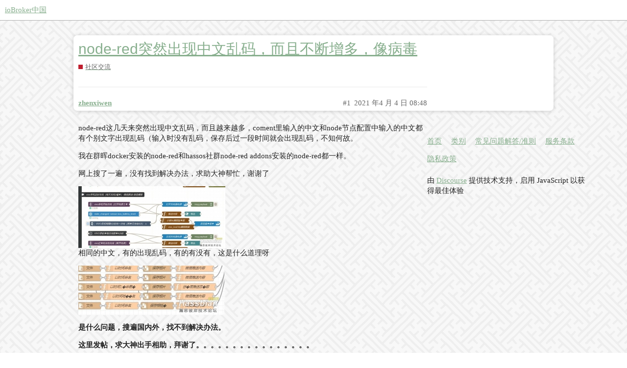

--- FILE ---
content_type: text/html; charset=utf-8
request_url: https://bbs.iobroker.cn/t/topic/7683
body_size: 3226
content:
<!DOCTYPE html>
<html lang="zh-CN">
  <head>
    <meta charset="utf-8">
    <title>node-red突然出现中文乱码，而且不断增多，像病毒 - 社区交流 - ioBroker中国</title>
    <meta name="description" content="node-red这几天来突然出现中文乱码，而且越来越多，coment里输入的中文和node节点配置中输入的中文都有个别文字出现乱码（输入时没有乱码，保存后过一段时间就会出现乱码，不知何故。 
我在群晖docker安装的node-red和ha&amp;hellip;">
    <meta name="generator" content="Discourse 2.9.0.beta10 - https://github.com/discourse/discourse version 94aba90c56056654915d1c0a813bb11aa36fd580">
<link rel="icon" type="image/png" href="https://bbs.iobroker.cn/uploads/default/optimized/1X/cd003011a80343c3b41bc8901308e34780c8c65e_2_32x32.png">
<link rel="apple-touch-icon" type="image/png" href="https://bbs.iobroker.cn/uploads/default/optimized/1X/cd003011a80343c3b41bc8901308e34780c8c65e_2_180x180.png">
<meta name="theme-color" content="#ffffff">
<meta name="viewport" content="width=device-width, initial-scale=1.0, minimum-scale=1.0, user-scalable=yes, viewport-fit=cover">
<link rel="canonical" href="https://bbs.iobroker.cn/t/topic/7683" />

<link rel="search" type="application/opensearchdescription+xml" href="https://bbs.iobroker.cn/opensearch.xml" title="ioBroker中国 Search">

    <link href="/stylesheets/color_definitions_scheme_3_5_b2a81f3d36fe0b578b9ace58aedd59ca133bd69b.css?__ws=bbs.iobroker.cn" media="all" rel="stylesheet" class="light-scheme"/>

  <link href="/stylesheets/desktop_39a3360612e5c387e9bfb3b952262f475f697a67.css?__ws=bbs.iobroker.cn" media="all" rel="stylesheet" data-target="desktop"  />



  <link href="/stylesheets/discourse-chinese-localization-pack_39a3360612e5c387e9bfb3b952262f475f697a67.css?__ws=bbs.iobroker.cn" media="all" rel="stylesheet" data-target="discourse-chinese-localization-pack"  />
  <link href="/stylesheets/discourse-details_39a3360612e5c387e9bfb3b952262f475f697a67.css?__ws=bbs.iobroker.cn" media="all" rel="stylesheet" data-target="discourse-details"  />
  <link href="/stylesheets/discourse-knowledge-base_39a3360612e5c387e9bfb3b952262f475f697a67.css?__ws=bbs.iobroker.cn" media="all" rel="stylesheet" data-target="discourse-knowledge-base"  />
  <link href="/stylesheets/discourse-local-dates_39a3360612e5c387e9bfb3b952262f475f697a67.css?__ws=bbs.iobroker.cn" media="all" rel="stylesheet" data-target="discourse-local-dates"  />
  <link href="/stylesheets/discourse-narrative-bot_39a3360612e5c387e9bfb3b952262f475f697a67.css?__ws=bbs.iobroker.cn" media="all" rel="stylesheet" data-target="discourse-narrative-bot"  />
  <link href="/stylesheets/discourse-presence_39a3360612e5c387e9bfb3b952262f475f697a67.css?__ws=bbs.iobroker.cn" media="all" rel="stylesheet" data-target="discourse-presence"  />
  <link href="/stylesheets/discourse-solved_39a3360612e5c387e9bfb3b952262f475f697a67.css?__ws=bbs.iobroker.cn" media="all" rel="stylesheet" data-target="discourse-solved"  />
  <link href="/stylesheets/discourse-voting_39a3360612e5c387e9bfb3b952262f475f697a67.css?__ws=bbs.iobroker.cn" media="all" rel="stylesheet" data-target="discourse-voting"  />
  <link href="/stylesheets/lazy-yt_39a3360612e5c387e9bfb3b952262f475f697a67.css?__ws=bbs.iobroker.cn" media="all" rel="stylesheet" data-target="lazy-yt"  />
  <link href="/stylesheets/poll_39a3360612e5c387e9bfb3b952262f475f697a67.css?__ws=bbs.iobroker.cn" media="all" rel="stylesheet" data-target="poll"  />
  <link href="/stylesheets/discourse-voting_desktop_39a3360612e5c387e9bfb3b952262f475f697a67.css?__ws=bbs.iobroker.cn" media="all" rel="stylesheet" data-target="discourse-voting_desktop"  />
  <link href="/stylesheets/poll_desktop_39a3360612e5c387e9bfb3b952262f475f697a67.css?__ws=bbs.iobroker.cn" media="all" rel="stylesheet" data-target="poll_desktop"  />

  <link href="/stylesheets/desktop_theme_4_fcb91816b69fa1ca2d692fb76134b5b97fbfbd25.css?__ws=bbs.iobroker.cn" media="all" rel="stylesheet" data-target="desktop_theme" data-theme-id="4" data-theme-name="custom header links"/>
<link href="/stylesheets/desktop_theme_13_56b6130b9c05de372adf677734b99d4f3634930b.css?__ws=bbs.iobroker.cn" media="all" rel="stylesheet" data-target="desktop_theme" data-theme-id="13" data-theme-name="nav links component"/>
<link href="/stylesheets/desktop_theme_5_2032ca02b7e22ae2617817cdeaeaac8080b43d3d.css?__ws=bbs.iobroker.cn" media="all" rel="stylesheet" data-target="desktop_theme" data-theme-id="5" data-theme-name="graceful"/>

    
<script defer="" src="/theme-javascripts/68edd4948be1831a2471caeb4a6a849c3327b266.js?__ws=bbs.iobroker.cn" data-theme-id="13"></script>
    <meta id="data-ga-universal-analytics" data-tracking-code="UA-98023296-2" data-json="{&quot;cookieDomain&quot;:&quot;auto&quot;}" data-auto-link-domains="">

  <link rel="preload" href="/assets/google-universal-analytics-v3-8cf0774bfa08ca761ca08a4bc372f0c17620d86591225f86d3e1bdb51c18a0b0.js" as="script">
<script defer src="/assets/google-universal-analytics-v3-8cf0774bfa08ca761ca08a4bc372f0c17620d86591225f86d3e1bdb51c18a0b0.js"></script>


        <link rel="alternate nofollow" type="application/rss+xml" title="&#39;node-red突然出现中文乱码，而且不断增多，像病毒&#39; 的 RSS Feed" href="https://bbs.iobroker.cn/t/topic/7683.rss" />
    <meta property="og:site_name" content="ioBroker中国" />
<meta property="og:type" content="website" />
<meta name="twitter:card" content="summary" />
<meta name="twitter:image" content="https://iobroker-cn-site-1255708240.cos.ap-chengdu.myqcloud.com/original/2X/4/4b4301b729ed5f47c3bc1fad1ab4478c9f2e394f.jpeg" />
<meta property="og:image" content="https://iobroker-cn-site-1255708240.cos.ap-chengdu.myqcloud.com/original/2X/4/4b4301b729ed5f47c3bc1fad1ab4478c9f2e394f.jpeg" />
<meta property="og:url" content="https://bbs.iobroker.cn/t/topic/7683" />
<meta name="twitter:url" content="https://bbs.iobroker.cn/t/topic/7683" />
<meta property="og:title" content="node-red突然出现中文乱码，而且不断增多，像病毒" />
<meta name="twitter:title" content="node-red突然出现中文乱码，而且不断增多，像病毒" />
<meta property="og:description" content="node-red这几天来突然出现中文乱码，而且越来越多，coment里输入的中文和node节点配置中输入的中文都有个别文字出现乱码（输入时没有乱码，保存后过一段时间就会出现乱码，不知何故。  我在群晖docker安装的node-red和hassos社群node-red addons安装的node-red都一样。  网上搜了一遍，没有找到解决办法，求助大神帮忙，谢谢了    相同的中文，有的出现乱码，有的有没有，这是什么道理呀    是什么问题，搜遍国内外，找不到解决办法。  这里发帖，求大神出手相助，拜谢了。。。。。。。。。。。。。。。。" />
<meta name="twitter:description" content="node-red这几天来突然出现中文乱码，而且越来越多，coment里输入的中文和node节点配置中输入的中文都有个别文字出现乱码（输入时没有乱码，保存后过一段时间就会出现乱码，不知何故。  我在群晖docker安装的node-red和hassos社群node-red addons安装的node-red都一样。  网上搜了一遍，没有找到解决办法，求助大神帮忙，谢谢了    相同的中文，有的出现乱码，有的有没有，这是什么道理呀    是什么问题，搜遍国内外，找不到解决办法。  这里发帖，求大神出手相助，拜谢了。。。。。。。。。。。。。。。。" />
<meta property="article:published_time" content="2021-04-04T08:48:47+00:00" />
<meta property="og:ignore_canonical" content="true" />


    
  </head>
  <body class="crawler">
    <div class="background-container"></div>
    <header>
  <a href="/">
    ioBroker中国
  </a>
</header>

    <div id="main-outlet" class="wrap" role="main">
        <div id="topic-title">
    <h1>
      <a href="/t/topic/7683">node-red突然出现中文乱码，而且不断增多，像病毒</a>
    </h1>

      <div class="topic-category" itemscope itemtype="http://schema.org/BreadcrumbList">
          <span itemprop="itemListElement" itemscope itemtype="http://schema.org/ListItem">
            <a href="https://bbs.iobroker.cn/c/6-category/6" class="badge-wrapper bullet" itemprop="item">
              <span class='badge-category-bg' style='background-color: #BF1E2E'></span>
              <span class='badge-category clear-badge'>
                <span class='category-name' itemprop='name'>社区交流</span>
              </span>
            </a>
            <meta itemprop="position" content="1" />
          </span>
      </div>

  </div>

  


      <div id='post_1' itemscope itemtype='http://schema.org/DiscussionForumPosting' class='topic-body crawler-post'>
        <div class='crawler-post-meta'>
          <div itemprop='publisher' itemscope itemtype="http://schema.org/Organization">
            <meta itemprop='name' content='ioBroker中国'>
              <div itemprop='logo' itemscope itemtype="http://schema.org/ImageObject">
                <meta itemprop='url' content='https://bbs.iobroker.cn/uploads/default/original/1X/0c92df3a3f1657b3cb44586dd32301a92ddb8874.png'>
              </div>
          </div>
          <span class="creator" itemprop="author" itemscope itemtype="http://schema.org/Person">
            <a itemprop="url" href='https://bbs.iobroker.cn/u/zhenxiwen'><span itemprop='name'>zhenxiwen</span></a>
            
          </span>

          <link itemprop="mainEntityOfPage" href="https://bbs.iobroker.cn/t/topic/7683">

            <link itemprop="image" href="//iobroker-cn-site-1255708240.cos.ap-chengdu.myqcloud.com/original/2X/4/4b4301b729ed5f47c3bc1fad1ab4478c9f2e394f.jpeg">

          <span class="crawler-post-infos">
              <time itemprop='datePublished' datetime='2021-04-04T08:48:47Z' class='post-time'>
                2021 年4 月 4 日 08:48
              </time>
              <meta itemprop='dateModified' content='2021-04-04T08:56:44Z'>
          <span itemprop='position'>#1</span>
          </span>
        </div>
        <div class='post' itemprop='articleBody'>
          <p>node-red这几天来突然出现中文乱码，而且越来越多，coment里输入的中文和node节点配置中输入的中文都有个别文字出现乱码（输入时没有乱码，保存后过一段时间就会出现乱码，不知何故。</p>
<p>我在群晖docker安装的node-red和hassos社群node-red addons安装的node-red都一样。</p>
<p>网上搜了一遍，没有找到解决办法，求助大神帮忙，谢谢了</p>
<p><img src="//iobroker-cn-site-1255708240.cos.ap-chengdu.myqcloud.com/original/2X/4/4b4301b729ed5f47c3bc1fad1ab4478c9f2e394f.jpeg" alt="" data-base62-sha1="aJNn1XM9DFgxv5Zp8G1pbYx0m4L" width="300" height="126"><br>
相同的中文，有的出现乱码，有的有没有，这是什么道理呀</p>
<p><img src="//iobroker-cn-site-1255708240.cos.ap-chengdu.myqcloud.com/original/2X/7/76cfbc359b104f29fc923a290e1c17b9e2134d18.jpeg" alt="" data-base62-sha1="gX3py9EpNORADWh2f3FYWSigYs0" width="298" height="101"></p>
<p><strong>是什么问题，搜遍国内外，找不到解决办法。</strong></p>
<p><strong>这里发帖，求大神出手相助，拜谢了。。。。。。。。。。。。。。。。</strong></p>
        </div>

        <meta itemprop='headline' content='node-red突然出现中文乱码，而且不断增多，像病毒'>
          <meta itemprop='keywords' content=''>

        <div itemprop="interactionStatistic" itemscope itemtype="http://schema.org/InteractionCounter">
           <meta itemprop="interactionType" content="http://schema.org/LikeAction"/>
           <meta itemprop="userInteractionCount" content="0" />
           <span class='post-likes'></span>
         </div>

         <div itemprop="interactionStatistic" itemscope itemtype="http://schema.org/InteractionCounter">
            <meta itemprop="interactionType" content="http://schema.org/CommentAction"/>
            <meta itemprop="userInteractionCount" content="0" />
          </div>

      </div>
      <div id='post_2' itemscope itemtype='http://schema.org/DiscussionForumPosting' class='topic-body crawler-post'>
        <div class='crawler-post-meta'>
          <div itemprop='publisher' itemscope itemtype="http://schema.org/Organization">
            <meta itemprop='name' content='ioBroker中国'>
              <div itemprop='logo' itemscope itemtype="http://schema.org/ImageObject">
                <meta itemprop='url' content='https://bbs.iobroker.cn/uploads/default/original/1X/0c92df3a3f1657b3cb44586dd32301a92ddb8874.png'>
              </div>
          </div>
          <span class="creator" itemprop="author" itemscope itemtype="http://schema.org/Person">
            <a itemprop="url" href='https://bbs.iobroker.cn/u/gosan'><span itemprop='name'>gosan</span></a>
            
          </span>

          <link itemprop="mainEntityOfPage" href="https://bbs.iobroker.cn/t/topic/7683">


          <span class="crawler-post-infos">
              <time itemprop='datePublished' datetime='2021-04-05T02:01:18Z' class='post-time'>
                2021 年4 月 5 日 02:01
              </time>
              <meta itemprop='dateModified' content='2021-04-05T02:01:18Z'>
          <span itemprop='position'>#2</span>
          </span>
        </div>
        <div class='post' itemprop='articleBody'>
          <p>我的也會這樣，但是沒有那麼嚴重，1~2個字會變亂碼，改完，沒多久，又會變亂碼</p>
        </div>

        <meta itemprop='headline' content='node-red突然出现中文乱码，而且不断增多，像病毒'>

        <div itemprop="interactionStatistic" itemscope itemtype="http://schema.org/InteractionCounter">
           <meta itemprop="interactionType" content="http://schema.org/LikeAction"/>
           <meta itemprop="userInteractionCount" content="0" />
           <span class='post-likes'></span>
         </div>

         <div itemprop="interactionStatistic" itemscope itemtype="http://schema.org/InteractionCounter">
            <meta itemprop="interactionType" content="http://schema.org/CommentAction"/>
            <meta itemprop="userInteractionCount" content="0" />
          </div>

      </div>






    </div>
    <footer class="container wrap">
  <nav class='crawler-nav'>
    <ul>
      <li itemscope itemtype='http://schema.org/SiteNavigationElement'>
        <span itemprop='name'>
          <a href='/' itemprop="url">首页 </a>
        </span>
      </li>
      <li itemscope itemtype='http://schema.org/SiteNavigationElement'>
        <span itemprop='name'>
          <a href='/categories' itemprop="url">类别 </a>
        </span>
      </li>
      <li itemscope itemtype='http://schema.org/SiteNavigationElement'>
        <span itemprop='name'>
          <a href='/guidelines' itemprop="url">常见问题解答/准则 </a>
        </span>
      </li>
      <li itemscope itemtype='http://schema.org/SiteNavigationElement'>
        <span itemprop='name'>
          <a href='/tos' itemprop="url">服务条款 </a>
        </span>
      </li>
      <li itemscope itemtype='http://schema.org/SiteNavigationElement'>
        <span itemprop='name'>
          <a href='/privacy' itemprop="url">隐私政策 </a>
        </span>
      </li>
    </ul>
  </nav>
  <p class='powered-by-link'>由 <a href="https://www.discourse.org">Discourse</a> 提供技术支持，启用 JavaScript 以获得最佳体验</p>
</footer>

    
    
  </body>
  
</html>


--- FILE ---
content_type: text/css
request_url: https://bbs.iobroker.cn/stylesheets/color_definitions_scheme_3_5_b2a81f3d36fe0b578b9ace58aedd59ca133bd69b.css?__ws=bbs.iobroker.cn
body_size: 888
content:
:root{--scheme-type: light;--primary: #222;--secondary: #fff;--tertiary: #88af8e;--quaternary: #88af8e;--header_background: #fff;--header_primary: #333;--highlight: #d4efd8;--danger: #f8745c;--success: #41e254;--love: #fa6c8d;--always-black-rgb: 0, 0, 0;--primary-rgb: 34,34,34;--primary-low-rgb: 232.9,232.9,232.9;--primary-very-low-rgb: 248.37,248.37,248.37;--secondary-rgb: 255,255,255;--header_background-rgb: 255,255,255;--tertiary-rgb: 136,175,142;--primary-very-low: #f8f8f8;--primary-low: #e9e9e9;--primary-low-mid: #bdbdbd;--primary-medium: #919191;--primary-high: #646464;--primary-very-high: #434343;--primary-50: #f8f8f8;--primary-100: #f2f2f2;--primary-200: #e9e9e9;--primary-300: #d3d3d3;--primary-400: #bdbdbd;--primary-500: #a7a7a7;--primary-600: #919191;--primary-700: #646464;--primary-800: #646464;--primary-900: #434343;--header_primary-low: #f2f2f2;--header_primary-low-mid: #d0d0d0;--header_primary-medium: #afafaf;--header_primary-high: #929292;--header_primary-very-high: #5e5e5e;--secondary-low: #4d4d4d;--secondary-medium: gray;--secondary-high: #a6a6a6;--secondary-very-high: #ededed;--tertiary-very-low: #f3f7f4;--tertiary-low: #edf3ee;--tertiary-medium: #c4d7c7;--tertiary-high: #a0bfa5;--tertiary-hover: #5e8b65;--tertiary-50: #f3f7f4;--tertiary-100: #f1f5f1;--tertiary-200: #f0f5f0;--tertiary-300: #edf3ee;--tertiary-400: #e0eae2;--tertiary-500: #d3e1d5;--tertiary-600: #c4d7c7;--tertiary-700: #b8cfbb;--tertiary-800: #acc7b0;--tertiary-900: #a0bfa5;--quaternary-low: #dbe7dd;--highlight-low: #f2faf3;--highlight-medium: #eaf7ec;--highlight-high: #3da44c;--danger-low: #feeae7;--danger-low-mid: rgba(252,186,174,0.7);--danger-medium: #fa9e8d;--danger-hover: #f53c1b;--success-low: #d9f9dd;--success-medium: #a0f1aa;--success-hover: #1fca33;--love-low: #fee9ee;--wiki: green;--blend-primary-secondary-5: #f9f9f9;--primary-med-or-secondary-med: #919191;--primary-med-or-secondary-high: #919191;--primary-high-or-secondary-low: #646464;--primary-low-mid-or-secondary-high: #bdbdbd;--primary-low-mid-or-secondary-low: #bdbdbd;--primary-or-primary-low-mid: #222;--highlight-low-or-medium: #f2faf3;--tertiary-or-tertiary-low: #88af8e;--tertiary-low-or-tertiary-high: #edf3ee;--tertiary-med-or-tertiary: #c4d7c7;--secondary-or-primary: #fff;--tertiary-or-white: #88af8e;--facebook-or-white: #1877f2;--twitter-or-white: #1da1f2;--hljs-comment: #998;--hljs-number: #099;--hljs-string: #d14;--hljs-literal: #458;--hljs-tag: #000080;--hljs-attribute: #008080;--hljs-symbol: #990073;--hljs-bg: #f8f8f8;--hljs-builtin-name: #a0bfa5;--google: #fff;--google-hover: #f2f2f2;--instagram: #e1306c;--instagram-hover: #ac194b;--facebook: #1877f2;--facebook-hover: #0a54b3;--cas: #70ba61;--twitter: #1da1f2;--twitter-hover: #0c85d0;--github: #100e0f;--github-hover: #463e42;--discord: #7289da;--discord-hover: #4a67cf;--gold: #e7c300;--silver: silver;--bronze: #cd7f32}:root{--gf-primary-very-low-or-primary-low: #f8f8f8;--gf-header-bg-rgb: 255,255,255;--gf-primary-low-or-low-mid: #e9e9e9}:root{--font-family: Arial, sans-serif}:root{--heading-font-family: Arial, sans-serif}

/*# sourceMappingURL=color_definitions_scheme_3_5_b2a81f3d36fe0b578b9ace58aedd59ca133bd69b.css.map?__ws=bbs.iobroker.cn */


--- FILE ---
content_type: text/css
request_url: https://bbs.iobroker.cn/stylesheets/discourse-knowledge-base_39a3360612e5c387e9bfb3b952262f475f697a67.css?__ws=bbs.iobroker.cn
body_size: 403
content:
body.crawler .knowledge-base-title{margin-top:30px}.knowledge-base-title span{cursor:pointer;font-size:1.3em}.knowledge-base-nav{width:250px;float:left;background-color:#f8f8f8;border:1px solid #e9e9e9}.knowledge-base-topic-list a{color:#222}.knowledge-base-topic-list .title{background-color:#e9e9e9;display:flex;align-items:center;padding:0 10px;min-height:50px}.knowledge-base-topic-list .title a{width:100%;height:100%;display:inline-block;box-sizing:border-box;font-size:1.2em}.knowledge-base-topic-list .title.active{background-color:#88af8e}.knowledge-base-topic-list .title.active a{color:#fff}.knowledge-base-topic-list .title.active .btn{color:#fff}.knowledge-base-topic-list .title .controls{display:flex;justify-content:flex-end;align-items:center}.knowledge-base-topic-list .title .controls .btn{background:transparent}.knowledge-base-topic-list .title .controls .btn:hover .d-icon,.knowledge-base-topic-list .title .controls .btn:hover .d-button-label{color:#222}.knowledge-base-topic-list .topics{height:0;overflow:hidden}.knowledge-base-topic-list .topics.visible{height:auto}.knowledge-base-topic-list .topics ul{list-style:none;margin:0}.knowledge-base-topic-list .topics ul li{box-sizing:border-box;padding:10px;cursor:pointer;display:flex;align-items:center;justify-content:space-between}.knowledge-base-topic-list .topics ul li.active{background-color:#88af8e;color:#fff}.knowledge-base-topic-list .topics ul li .sort-controls{white-space:nowrap}.knowledge-base-content{padding:0 20px 40px 20px;overflow:hidden}.knowledge-base-title{margin-bottom:20px}.knowledge-base-title .print{float:right;font-size:0.8em}.knowledge-base-title h2{margin-bottom:0;overflow:hidden}.knowledge-base-title div{max-width:600px}

/*# sourceMappingURL=discourse-knowledge-base_39a3360612e5c387e9bfb3b952262f475f697a67.css.map?__ws=bbs.iobroker.cn */


--- FILE ---
content_type: text/css
request_url: https://bbs.iobroker.cn/stylesheets/discourse-narrative-bot_39a3360612e5c387e9bfb3b952262f475f697a67.css?__ws=bbs.iobroker.cn
body_size: -56
content:
article[data-user-id="-2"] div.cooked iframe{border:0}

/*# sourceMappingURL=discourse-narrative-bot_39a3360612e5c387e9bfb3b952262f475f697a67.css.map?__ws=bbs.iobroker.cn */


--- FILE ---
content_type: text/css
request_url: https://bbs.iobroker.cn/stylesheets/discourse-voting_desktop_39a3360612e5c387e9bfb3b952262f475f697a67.css?__ws=bbs.iobroker.cn
body_size: -53
content:
.vote-count-wrapper{font-size:var(--font-up-2);height:40px}

/*# sourceMappingURL=discourse-voting_desktop_39a3360612e5c387e9bfb3b952262f475f697a67.css.map?__ws=bbs.iobroker.cn */


--- FILE ---
content_type: text/css
request_url: https://bbs.iobroker.cn/stylesheets/desktop_theme_4_fcb91816b69fa1ca2d692fb76134b5b97fbfbd25.css?__ws=bbs.iobroker.cn
body_size: 80
content:
.d-header.hide-menus .headerLink:not(.keep){display:none}.custom-header-links{display:inline-flex;align-items:center;margin:0}.custom-header-links .headerLink{list-style:none}.custom-header-links .headerLink a{padding:6px 10px;color:var(--header_primary);font-size:var(--font-up-1)}.desktop-view .vmo,.mobile-view .vdo{display:none !important}

/*# sourceMappingURL=desktop_theme_4_fcb91816b69fa1ca2d692fb76134b5b97fbfbd25.css.map?__ws=bbs.iobroker.cn */


--- FILE ---
content_type: text/css
request_url: https://bbs.iobroker.cn/stylesheets/desktop_theme_5_2032ca02b7e22ae2617817cdeaeaac8080b43d3d.css?__ws=bbs.iobroker.cn
body_size: 2596
content:
.background-container{position:fixed;top:0;left:0;height:100vh;width:100vw;z-index:-1;background-color:var(--gf-primary-very-low-or-primary-low, #f8f8f8);background-image:url(//iobroker-cn-site-1255708240.cos.ap-chengdu.myqcloud.com/original/2X/b/bf14c792424aa926643bf39cc603e6d8128e62f9.png);background-size:auto}.topic-list-body{border-width:1px}#main-outlet{box-sizing:border-box;margin:30px auto;background:var(--secondary);border-radius:8px;width:100%;max-width:980px;padding:3em 3em 5%;padding-bottom:5% !important;box-shadow:0 1px 8px rgba(0,0,0,0.18)}.archetype-regular #main-outlet{min-height:500px}@media screen and (max-width: 775px){#main-outlet{padding:1.5em}}code,pre{white-space:pre-wrap}.container.posts>.row{width:100%}.btn,.select-kit.dropdown-select-box .dropdown-select-box-header{border:1px solid var(--gf-primary-low-or-low-mid, #e9e9e9);color:var(--primary-high, #646464);background:transparent;border-radius:4px}.btn:hover,.select-kit.dropdown-select-box .dropdown-select-box-header:hover{background:var(--tertiary-low);color:var(--tertiary)}.btn.btn-social{color:var(--secondary)}.btn-danger{background:var(--danger);color:var(--secondary)}.btn-danger:hover{background:#f64a2b;color:var(--secondary)}.btn-primary{background:var(--tertiary);color:var(--secondary);border-color:var(--tertiary)}.btn-flat.close{border:none}.popup-menu-btn,.popup-menu-btn-danger,.modal-close{border:none}#reply-control{border-radius:10px 10px 0 0}#reply-control .select-kit.dropdown-select-box .dropdown-select-box-header .d-icon{color:var(--tertiary)}#reply-control .select-kit.dropdown-select-box .dropdown-select-box-header:hover{background:var(--tertiary-low)}#reply-control .d-editor-button-bar .select-kit.dropdown-select-box .dropdown-select-box-header{border:none}.open .grippie{border-radius:10px 10px 0 0;opacity:0.4}.open .grippie:before{border-color:var(--gf-primary-low-or-low-mid, #e9e9e9)}.d-editor-button-bar .btn{border:none;color:var(--tertiary)}.d-editor-button-bar .btn .d-icon{color:var(--tertiary)}.d-editor-button-bar .btn:hover{background:var(--tertiary-low)}.d-editor-button-bar .btn:hover .d-icon{color:var(--tertiary)}header.d-header{box-shadow:0 1px 8px rgba(0,0,0,0.18)}header.d-header .contents{display:flex;align-items:center}header.d-header .panel{margin-left:auto;order:5}.rtl header.d-header .panel{margin-left:0}.d-header-icons .icon:hover{background:var(--tertiary-low)}.d-header-icons .icon:hover .d-icon{color:var(--tertiary)}.badge-wrapper.box{padding:2px 6px 2px 5px}.badge-wrapper.box span{border-radius:4px}.deleted .topic-body{background-color:var(--danger-hover, #f53c1b)}.list-controls .combo-box .combo-box-header{background:transparent;border-color:transparent}@media screen and (min-width: 775px){.list-controls .combo-box .combo-box-header{font-size:1.1487em}}.select-kit.combo-box.category-drop .category-drop-header,.select-kit.combo-box.tag-drop .tag-drop-header{border-radius:4px}#list-area{margin-bottom:0}#topic-title{padding-top:0}.topic-map .btn{border-radius:0}.badge-card{border-radius:4px}#topic-progress-wrapper{right:10vw !important}#topic-progress-wrapper .topic-admin-menu-button-container .toggle-admin-menu{background:var(--secondary);border-radius:4px 0 0 4px}#bulk-select{background:transparent}#bulk-select button{background:var(--secondary);box-shadow:0 1px 2px rgba(0,0,0,0.18)}#bulk-select button:hover{background:var(--tertiary-low)}.user-preferences .bio-composer .d-editor-preview,.group-form-bio .d-editor-preview,.edit-category-tab-topic-template .d-editor-preview{background:var(--tertiary-low)}.badge-group{background:var(--tertiary-low)}.input-prepend.input-append input,.input-prepend.input-append select{background:var(--tertiary-low)}.modal .modal-body label .d-icon{color:var(--tertiary)}.user-main .staff-counters{background:var(--tertiary-low);color:var(--tertiary)}.user-main .staff-counters a{color:var(--tertiary)}.user-main .staff-counters span{color:var(--secondary)}.user-main .helpful-flags{background-color:#2ecc40}.user-main .flagged-posts{background-color:#f012be}.user-main .deleted-posts{background-color:#ff851b}.user-main .warnings-received{background-color:#ff4136}.post-admin-menu .popup-menu-button{border:none}.admin-controls{background:var(--tertiary-low)}.admin-controls .controls{background:var(--tertiary-low)}.admin-controls nav{background:var(--tertiary-low)}.admin-controls nav:before{background:linear-gradient(to right, var(--tertiary-low) 0%, rgba(234,236,238,0) 100%)}.admin-controls nav:after{background:linear-gradient(to right, rgba(234,236,238,0) 0%, var(--tertiary-low) 100%)}.boxed.white{background-color:transparent !important}.nav-stacked{background:var(--tertiary-low)}.nav-stacked li{border-color:var(--tertiary-medium)}.admin-detail{border-color:var(--tertiary-medium)}.content-list ul li a:hover{background:var(--tertiary-low)}span.user-title{border:1px solid #f1be18;color:#f1be18 !important;padding:0 4px;line-height:1.2em;font-size:0.85em;letter-spacing:0.5px;border-radius:8px}.uploaded-image-preview{background:var(--tertiary-low);border-radius:4px}.select-kit.dropdown-select-box .dropdown-select-box-header:hover .d-icon{color:var(--tertiary)}.select-kit.dropdown-select-box.composer-actions .select-kit-header .d-icon{border:none}.select-kit.dropdown-select-box.toolbar-popup-menu-options .select-kit-row{background:var(--tertiary-low)}.select-kit.dropdown-select-box.toolbar-popup-menu-options .select-kit-row:hover,.select-kit.dropdown-select-box.toolbar-popup-menu-options .select-kit-row.is-highlighted{background:var(--tertiary)}.user-main .staff-counters>div,.user-main .staff-counters>div a{color:var(--primary)}@media screen and (max-width: 790px){.topic-area>.loading-container{max-width:calc(100vw - 50px)}}.babble-sidebar{height:calc(100% - 5.285em)}.babble-sidebar-collapsed{border:none;background:transparent}.babble-sidebar-collapsed button.widget-button{background:var(--secondary)}.babble-sidebar-collapsed .d-icon{color:var(--primary)}.crawler>#main-outlet,noscript>#main-outlet{padding-top:6em}h3{font-weight:normal}input,textarea{box-shadow:none !important}img.avatar{border-radius:4px}.badge-wrapper{font-weight:normal}.d-header{height:70px;background:rgba(var(--gf-header-bg-rgb), 0.92);box-shadow:0 3px 3px rgba(100,100,100,0.13)}.d-header .panel{padding:6px 0 0 0;flex:0 0 auto}.d-header button.login-button,.d-header button.sign-up-button{font-size:1em}.d-header .icons .icon{border-radius:4px}@media screen and (min-width: 875px){.d-header .icons .icon{margin-left:20px}}.d-header .icons .unread-private-messages,.d-header .icons .badge-notification,.d-header .icons .unread-notifications{padding:4px 6px;top:0;background:var(--tertiary)}.d-header .icons .flagged-posts{right:85px}.d-header #site-logo{max-height:35px !important}.title-wrapper{width:auto}.extra-info-wrapper .topic-link{font-weight:normal}.topic-post>article>.row{display:flex}.topic-post>article>.row .topic-avatar{align-self:flex-start}.list-controls{margin-bottom:2em}ol.category-breadcrumb{border-right:1px solid var(--primary-medium);padding-right:10px;margin-right:1em}ol.category-breadcrumb .badge-wrapper.bullet .badge-category-parent-bg,ol.category-breadcrumb .badge-wrapper.bullet .badge-category-bg{width:12px;height:12px}.names .username{font-size:1.1em}.nav-pills>li>a{border-radius:4px}.nav-pills>li.active>a,.nav-pills>li>a.active{color:var(--tertiary);background:transparent !important}nav.post-controls button,nav.post-controls .double-button{border-radius:4px}nav.post-controls button button.toggle-like.like,nav.post-controls .double-button button.toggle-like.like{border-radius:4px !important}nav.post-controls button:hover button,nav.post-controls .double-button:hover button{background:var(--tertiary-low);color:var(--tertiary)}nav.post-controls button:hover button:first-of-type,nav.post-controls .double-button:hover button:first-of-type{border-radius:4px 0 0 4px}nav.post-controls button:hover button:last-of-type,nav.post-controls .double-button:hover button:last-of-type{border-radius:0 4px 4px 0}nav.post-controls button:focus,nav.post-controls button.d-hover{background:var(--tertiary-low);color:var(--tertiary)}.topic-list .num a.badge-posts{font-weight:normal}.topic-list .sortable:hover{border-radius:4px 4px 0 0;background:var(--tertiary-low);color:var(--tertiary)}#topic-title h1 a{font-weight:normal}.user-nav{margin-top:30px}#user-card{background:var(--secondary);border-radius:4px}.user-main .about .details .primary{box-sizing:border-box;padding:0 10px}.timeline-container .topic-timeline{margin-top:20px}.timeline-container .topic-timeline .timeline-scrollarea{border-color:var(--primary-low)}.timeline-container .topic-timeline .timeline-handle{background:var(--tertiary)}.modal-inner-container{border-radius:4px}.modal-header{padding:5px 30px;text-align:center;position:relative}.modal-header .modal-close{position:absolute;right:0}.modal-header .title{margin:20px auto;max-width:300px}.modal-header .close{margin:15px}.modal .modal-body{padding:25px 30px}.modal-footer{padding:20px 30px}.modal-tab{width:90%}@media screen and (min-width: 550px){.modal.edit-category-modal .modal-inner-container{min-width:550px}}@media screen and (max-width: 890px){.topic-body,.small-action{width:89%}}@media screen and (max-width: 980px){.topic-body,.small-action{width:86%}}.container.posts .topic-navigation{min-width:100px}@media screen and (max-width: 960px){.container.posts .topic-navigation{margin-left:0;min-width:80px}}#main-outlet-wrapper .sidebar-wrapper{margin:30px 0;background-color:var(--secondary);border-radius:8px;top:calc(var(--header-offset) + 30px);height:calc(100vh - (var(--header-offset) + 60px));box-shadow:0 1px 8px rgba(0,0,0,0.18)}#main-outlet-wrapper .sidebar-footer-wrapper{background:var(--secondary)}body.has-sidebar-page #main-outlet-wrapper{padding-left:8px}body.has-sidebar-page #main-outlet{max-width:unset}.desktop-view .sidebar-footer-wrapper .sidebar-footer-container::before{background:linear-gradient(to bottom, transparent, rgba(var(--secondary), 1))}body.has-sidebar-page.has-full-page-chat #main-outlet-wrapper{gap:2em}

/*# sourceMappingURL=desktop_theme_5_2032ca02b7e22ae2617817cdeaeaac8080b43d3d.css.map?__ws=bbs.iobroker.cn */
